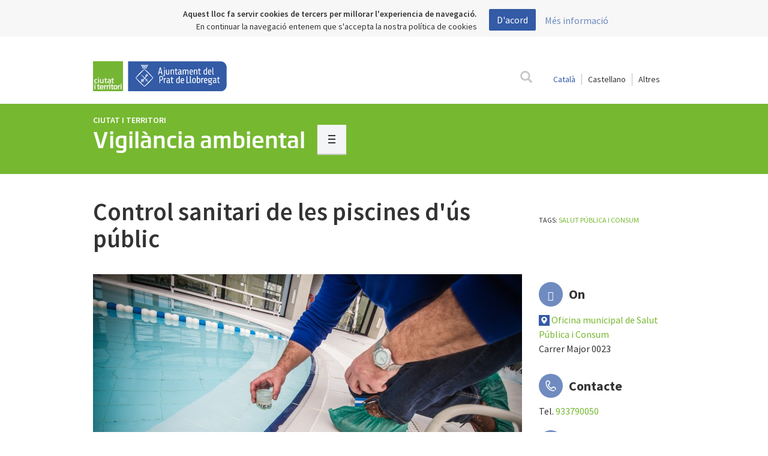

--- FILE ---
content_type: text/html; charset=utf-8
request_url: https://www.elprat.cat/el-prat-ciutat-i-territori/vigilancia-ambiental/control-sanitari-de-les-piscines-dus-public
body_size: 13701
content:
<!DOCTYPE html>

<html lang="ca">
<head profile="http://www.w3.org/1999/xhtml/vocab">
    <link rel="icon" type="image/ico" href="/sites/all/themes/elprat/images/favicon.ico">
    <link rel="apple-touch-icon" sizes="57x57" href="/sites/all/themes/elprat/images/icons/apple-icon-57x57.png">
    <link rel="apple-touch-icon" sizes="60x60" href="/sites/all/themes/elprat/images/icons/apple-icon-60x60.png">
    <link rel="apple-touch-icon" sizes="72x72" href="/sites/all/themes/elprat/images/icons/apple-icon-72x72.png">
    <link rel="apple-touch-icon" sizes="76x76" href="/sites/all/themes/elprat/images/icons/apple-icon-76x76.png">
    <link rel="apple-touch-icon" sizes="114x114" href="/sites/all/themes/elprat/images/icons/apple-icon-114x114.png">
    <link rel="apple-touch-icon" sizes="120x120" href="/sites/all/themes/elprat/images/icons/apple-icon-120x120.png">
    <link rel="apple-touch-icon" sizes="144x144" href="/sites/all/themes/elprat/images/icons/apple-icon-144x144.png">
    <link rel="apple-touch-icon" sizes="152x152" href="/sites/all/themes/elprat/images/icons/apple-icon-152x152.png">
    <link rel="apple-touch-icon" sizes="180x180" href="/sites/all/themes/elprat/images/icons/apple-icon-180x180.png">
    <link rel="icon" type="image/png" sizes="192x192"
          href="/sites/all/themes/elprat/images/icons/android-icon-192x192.png">
    <link rel="icon" type="image/png" sizes="32x32" href="/sites/all/themes/elprat/images/icons/favicon-32x32.png">
    <link rel="icon" type="image/png" sizes="96x96" href="/sites/all/themes/elprat/images/icons/favicon-96x96.png">
    <link rel="icon" type="image/png" sizes="16x16" href="/sites/all/themes/elprat/images/icons/favicon-16x16.png">
    <link rel="manifest" href="/manifest.json">
    <meta name="msapplication-TileColor" content="#ffffff">
    <meta name="msapplication-TileImage" content="/sites/all/themes/elprat/images/icons/ms-icon-144x144.png">
    <meta name="theme-color" content="#ffffff">

    <script src="https://maps.googleapis.com/maps/api/js?key=AIzaSyBmihVvzciJkpleN6DQLjL_XD9q71LxP8A"></script>
    <script src="/sites/all/themes/elprat/js/markerwithlabel.js" type="text/javascript"></script>
    <script src='https://www.google.com/recaptcha/api.js'></script>

    <meta http-equiv="Content-Type" content="text/html; charset=utf-8" />
<meta name="MobileOptimized" content="width" />
<meta name="HandheldFriendly" content="true" />
<meta name="viewport" content="width=device-width, initial-scale=1" />
<meta name="robots" content="follow, index" />
<meta name="generator" content="Drupal 7 (http://drupal.org)" />
<link rel="image_src" href="https://www.elprat.cat/sites/default/files/3_8_1_5_foto_control_piscines.jpg" />
<link rel="canonical" href="https://www.elprat.cat/el-prat-ciutat-i-territori/vigilancia-ambiental/control-sanitari-de-les-piscines-dus-public" />
<link rel="shortlink" href="https://www.elprat.cat/node/39717" />
<meta property="og:site_name" content="Ajuntament del Prat de Llobregat" />
<meta property="og:type" content="article" />
<meta property="og:url" content="https://www.elprat.cat/el-prat-ciutat-i-territori/vigilancia-ambiental/control-sanitari-de-les-piscines-dus-public" />
<meta property="og:title" content="Control sanitari de les piscines d&#039;ús públic" />
<meta property="og:image" content="https://www.elprat.cat/sites/default/files/styles/imatge_resum_fitxes/public/3_8_1_5_foto_control_piscines.jpg?itok=PbVtS3HH" />
<meta property="og:image:width" content="500" />
<meta property="og:image:height" content="600" />
    <title>Control sanitari de les piscines d'ús públic</title>
    <style>
        btn-group-sm > .btn, .btn-sm {
            width: auto !important;
            padding: 5px 10px !important;
            font-size: 12px;
            line-height: 1.5;
            border-radius: 3px;
        }

        .btn.disabled, .btn[disabled], fieldset[disabled] .btn {
            pointer-events: none;
            cursor: not-allowed;
            filter: alpha(opacity=65);
            -webkit-box-shadow: none;
            box-shadow: none;
            opacity: .65;
        }

        .btn-success {
            color: #fff;
            background-color: #5cb85c;
            border-color: #4cae4c;
        }

        #url_lang {
            float: right;
            font-size: 14px;
        }

        #url_lang a {
            color: #333;
        }

        .lan-cat {
            padding-right: 10px;
            padding-left: 10px;
            border-right: 1px solid rgb(187, 187, 187);
        }

        .lan-cas {
            padding-left: 10px;
            padding-right: 10px;
        }

        .lanselect {
            border-radius: 0;
            background: white;
            border: none;
            font-size: 14px;
            padding-left: 10px;
            padding-right: 10px;
            border-left: 1px solid rgb(187, 187, 187);
        }

        #url_lang .selected, .lanselect.selected {
            color: #335ba6 !important;
        }

        .page-search .search-form {
            display: none;
        }

        .page-search .tabs.primary {
            display: none;
        }

    </style>
    <!-- Libreria recaptcha -->
    <style type="text/css" media="all">
@import url("https://www.elprat.cat/modules/system/system.base.css?t9isdc");
@import url("https://www.elprat.cat/modules/system/system.menus.css?t9isdc");
@import url("https://www.elprat.cat/modules/system/system.messages.css?t9isdc");
@import url("https://www.elprat.cat/modules/system/system.theme.css?t9isdc");
</style>
<style type="text/css" media="all">
@import url("https://www.elprat.cat/sites/all/modules/jquery_update/replace/ui/themes/base/minified/jquery.ui.core.min.css?t9isdc");
@import url("https://www.elprat.cat/sites/all/modules/jquery_update/replace/ui/themes/base/minified/jquery.ui.theme.min.css?t9isdc");
</style>
<style type="text/css" media="all">
@import url("https://www.elprat.cat/sites/all/modules/calendar/css/calendar_multiday.css?t9isdc");
@import url("https://www.elprat.cat/sites/all/modules/date/date_api/date.css?t9isdc");
@import url("https://www.elprat.cat/sites/all/modules/date/date_popup/themes/datepicker.1.7.css?t9isdc");
@import url("https://www.elprat.cat/sites/all/modules/date/date_repeat_field/date_repeat_field.css?t9isdc");
@import url("https://www.elprat.cat/modules/field/theme/field.css?t9isdc");
@import url("https://www.elprat.cat/modules/node/node.css?t9isdc");
@import url("https://www.elprat.cat/modules/search/search.css?t9isdc");
@import url("https://www.elprat.cat/modules/user/user.css?t9isdc");
@import url("https://www.elprat.cat/sites/all/modules/views/css/views.css?t9isdc");
@import url("https://www.elprat.cat/sites/all/modules/ckeditor/css/ckeditor.css?t9isdc");
</style>
<style type="text/css" media="all">
@import url("https://www.elprat.cat/sites/all/libraries/colorbox/example2/colorbox.css?t9isdc");
@import url("https://www.elprat.cat/sites/all/modules/ctools/css/ctools.css?t9isdc");
@import url("https://www.elprat.cat/sites/all/libraries/jquery-ui-multiselect-widget/jquery.multiselect.css?t9isdc");
@import url("https://www.elprat.cat/sites/all/libraries/jquery-ui-multiselect-widget/jquery.multiselect.filter.css?t9isdc");
@import url("https://www.elprat.cat/sites/all/modules/jquery_ui_multiselect_widget/jquery_ui_multiselect_widget.css?t9isdc");
</style>
<style type="text/css" media="all">
@import url("https://www.elprat.cat/sites/all/themes/elprat/css/bootstrap-toggle.min.css?t9isdc");
@import url("https://www.elprat.cat/sites/all/themes/elprat/css/master.css?t9isdc");
@import url("https://www.elprat.cat/sites/all/themes/elprat/css/font-awesome.min.css?t9isdc");
@import url("https://www.elprat.cat/sites/all/themes/elprat/css/daterangepicker.css?t9isdc");
@import url("https://www.elprat.cat/sites/all/themes/elprat/css/css-back-front.css?t9isdc");
@import url("https://www.elprat.cat/sites/all/themes/elprat/css/jtsage-datebox.min.css?t9isdc");
</style>
<style type="text/css" media="all">
<!--/*--><![CDATA[/*><!--*/
.background-image-content{background:url()no-repeat top center;background-size:100% auto;}

/*]]>*/-->
</style>
    <!--<script src='/sites/all/themes/elprat/js/jquery-1.11.3.min.js'></script>-->

    <script type="text/javascript" src="//ajax.googleapis.com/ajax/libs/jquery/1.12.4/jquery.min.js"></script>
<script type="text/javascript">
<!--//--><![CDATA[//><!--
window.jQuery || document.write("<script src='/sites/all/modules/jquery_update/replace/jquery/1.12/jquery.min.js'>\x3C/script>")
//--><!]]>
</script>
<script type="text/javascript">
<!--//--><![CDATA[//><!--
jQuery.migrateMute=true;jQuery.migrateTrace=false;
//--><!]]>
</script>
<script type="text/javascript" src="//code.jquery.com/jquery-migrate-1.4.1.min.js"></script>
<script type="text/javascript">
<!--//--><![CDATA[//><!--
window.jQuery && window.jQuery.migrateWarnings || document.write("<script src='/sites/all/modules/jquery_update/replace/jquery-migrate/1.4.1/jquery-migrate.min.js'>\x3C/script>")
//--><!]]>
</script>
<script type="text/javascript" src="https://www.elprat.cat/misc/jquery-extend-3.4.0.js?v=1.12.4"></script>
<script type="text/javascript" src="https://www.elprat.cat/misc/jquery-html-prefilter-3.5.0-backport.js?v=1.12.4"></script>
<script type="text/javascript" src="https://www.elprat.cat/misc/jquery.once.js?v=1.2"></script>
<script type="text/javascript" src="https://www.elprat.cat/misc/drupal.js?t9isdc"></script>
<script type="text/javascript" src="https://www.elprat.cat/sites/all/modules/jquery_update/js/jquery_browser.js?v=0.0.1"></script>
<script type="text/javascript" src="//ajax.googleapis.com/ajax/libs/jqueryui/1.10.2/jquery-ui.min.js"></script>
<script type="text/javascript">
<!--//--><![CDATA[//><!--
window.jQuery.ui || document.write("<script src='/sites/all/modules/jquery_update/replace/ui/ui/minified/jquery-ui.min.js'>\x3C/script>")
//--><!]]>
</script>
<script type="text/javascript" src="https://www.elprat.cat/sites/all/modules/jquery_update/replace/ui/external/jquery.cookie.js?v=67fb34f6a866c40d0570"></script>
<script type="text/javascript" src="https://www.elprat.cat/sites/all/modules/jquery_update/replace/jquery.form/4/jquery.form.min.js?v=4.2.1"></script>
<script type="text/javascript" src="https://www.elprat.cat/misc/ajax.js?v=7.98"></script>
<script type="text/javascript" src="https://www.elprat.cat/sites/all/modules/jquery_update/js/jquery_update.js?v=0.0.1"></script>
<script type="text/javascript" src="https://www.elprat.cat/sites/all/modules/ajaxprat/ajaxprat.js?t9isdc"></script>
<script type="text/javascript" src="https://www.elprat.cat/sites/default/files/languages/ca_QQurv2xjmavzJCuzicmqEcr7Pb1a5Uc8VUvhDcP1xbs.js?t9isdc"></script>
<script type="text/javascript" src="https://www.elprat.cat/sites/all/libraries/colorbox/jquery.colorbox.js?t9isdc"></script>
<script type="text/javascript" src="https://www.elprat.cat/sites/all/modules/colorbox/js/colorbox.js?t9isdc"></script>
<script type="text/javascript" src="https://www.elprat.cat/sites/all/modules/colorbox/js/colorbox_load.js?t9isdc"></script>
<script type="text/javascript" src="https://www.elprat.cat/sites/all/modules/colorbox/js/colorbox_inline.js?t9isdc"></script>
<script type="text/javascript" src="https://www.elprat.cat/modules/google_analytics/googleanalytics.js?t9isdc"></script>
<script type="text/javascript">
<!--//--><![CDATA[//><!--
(function(i,s,o,g,r,a,m){i["GoogleAnalyticsObject"]=r;i[r]=i[r]||function(){(i[r].q=i[r].q||[]).push(arguments)},i[r].l=1*new Date();a=s.createElement(o),m=s.getElementsByTagName(o)[0];a.async=1;a.src=g;m.parentNode.insertBefore(a,m)})(window,document,"script","//www.google-analytics.com/analytics.js","ga");ga("create", "UA-3731093-1", {"cookieDomain":"auto"});ga("set", "anonymizeIp", true);ga('require', 'displayfeatures');ga("send", "pageview");
//--><!]]>
</script>
<script type="text/javascript" src="https://www.elprat.cat/sites/all/modules/views_load_more/views_load_more.js?t9isdc"></script>
<script type="text/javascript" src="https://www.elprat.cat/sites/all/modules/views/js/base.js?t9isdc"></script>
<script type="text/javascript" src="https://www.elprat.cat/misc/progress.js?v=7.98"></script>
<script type="text/javascript" src="https://www.elprat.cat/sites/all/modules/views/js/ajax_view.js?t9isdc"></script>
<script type="text/javascript" src="https://www.elprat.cat/sites/all/themes/elprat/js/jquery-1.11.3.min.js?t9isdc"></script>
<script type="text/javascript" src="https://www.elprat.cat/sites/all/themes/elprat/js/jquery-ui.min.js?t9isdc"></script>
<script type="text/javascript" src="https://www.elprat.cat/sites/all/themes/elprat/js/js.cookie.js?t9isdc"></script>
<script type="text/javascript" src="https://www.elprat.cat/sites/all/themes/elprat/js/classie.js?t9isdc"></script>
<script type="text/javascript" src="https://www.elprat.cat/sites/all/themes/elprat/js/search.js?t9isdc"></script>
<script type="text/javascript" src="https://www.elprat.cat/sites/all/themes/elprat/js/bootstrap.min.js?t9isdc"></script>
<script type="text/javascript" src="https://www.elprat.cat/sites/all/themes/elprat/js/bootstrap-select.min.js?t9isdc"></script>
<script type="text/javascript" src="https://www.elprat.cat/sites/all/themes/elprat/js/jquery.jscroll.min.js?t9isdc"></script>
<script type="text/javascript" src="https://www.elprat.cat/sites/all/themes/elprat/js/isotope.pkgd.min.js?t9isdc"></script>
<script type="text/javascript" src="https://www.elprat.cat/sites/all/themes/elprat/js/waypoints/lib/jquery.waypoints.min.js?t9isdc"></script>
<script type="text/javascript" src="https://www.elprat.cat/sites/all/themes/elprat/js/waypoints/lib/shortcuts/infinite.min.js?t9isdc"></script>
<script type="text/javascript" src="https://www.elprat.cat/sites/all/themes/elprat/js/imagesloaded.pkgd.min.js?t9isdc"></script>
<script type="text/javascript" src="https://www.elprat.cat/sites/all/themes/elprat/js/jquery.flexslider-min.js?t9isdc"></script>
<script type="text/javascript" src="https://www.elprat.cat/sites/all/themes/elprat/js/collapsiblelist.js?t9isdc"></script>
<script type="text/javascript" src="https://www.elprat.cat/sites/all/themes/elprat/js/jquery.bootpag.min.js?t9isdc"></script>
<script type="text/javascript" src="https://www.elprat.cat/sites/all/themes/elprat/js/moment.min.js?t9isdc"></script>
<script type="text/javascript" src="https://www.elprat.cat/sites/all/themes/elprat/js/jquery.daterangepicker.js?t9isdc"></script>
<script type="text/javascript" src="https://www.elprat.cat/sites/all/themes/elprat/js/jquery.mobile.custom.min.js?t9isdc"></script>
<script type="text/javascript" src="https://www.elprat.cat/sites/all/themes/elprat/js/elprat.js?t9isdc"></script>
<script type="text/javascript" src="https://www.elprat.cat/sites/all/themes/elprat/js/jquery.cookiebar.js?t9isdc"></script>
<script type="text/javascript" src="https://www.elprat.cat/sites/all/themes/elprat/js/heatmap.min.js?t9isdc"></script>
<script type="text/javascript" src="https://www.elprat.cat/sites/all/themes/elprat/js/bootstrap-toggle.min.js?t9isdc"></script>
<script type="text/javascript" src="https://www.elprat.cat/sites/all/themes/elprat/js/oms.min.js?t9isdc"></script>
<script type="text/javascript">
<!--//--><![CDATA[//><!--
jQuery.extend(Drupal.settings, {"basePath":"\/","pathPrefix":"","setHasJsCookie":0,"ajaxPageState":{"theme":"elprat","theme_token":"XTrpcgGcjReEIUgmR3FfiGeVUZftfA_KHkE0RAzIKxo","jquery_version":"1.12","jquery_version_token":"XJA3wDrbOW9lfFUbHIgLbc2Ol7oRXfju6qktYDj6W5M","js":{"sites\/all\/libraries\/jquery-ui-multiselect-widget\/src\/jquery.multiselect.js":1,"sites\/all\/libraries\/jquery-ui-multiselect-widget\/src\/jquery.multiselect.filter.js":1,"sites\/all\/modules\/jquery_ui_multiselect_widget\/jquery_ui_multiselect_widget.js":1,"\/\/ajax.googleapis.com\/ajax\/libs\/jquery\/1.12.4\/jquery.min.js":1,"0":1,"1":1,"\/\/code.jquery.com\/jquery-migrate-1.4.1.min.js":1,"2":1,"misc\/jquery-extend-3.4.0.js":1,"misc\/jquery-html-prefilter-3.5.0-backport.js":1,"misc\/jquery.once.js":1,"misc\/drupal.js":1,"sites\/all\/modules\/jquery_update\/js\/jquery_browser.js":1,"\/\/ajax.googleapis.com\/ajax\/libs\/jqueryui\/1.10.2\/jquery-ui.min.js":1,"3":1,"sites\/all\/modules\/jquery_update\/replace\/ui\/external\/jquery.cookie.js":1,"sites\/all\/modules\/jquery_update\/replace\/jquery.form\/4\/jquery.form.min.js":1,"misc\/ajax.js":1,"sites\/all\/modules\/jquery_update\/js\/jquery_update.js":1,"sites\/all\/modules\/ajaxprat\/ajaxprat.js":1,"public:\/\/languages\/ca_QQurv2xjmavzJCuzicmqEcr7Pb1a5Uc8VUvhDcP1xbs.js":1,"sites\/all\/libraries\/colorbox\/jquery.colorbox.js":1,"sites\/all\/modules\/colorbox\/js\/colorbox.js":1,"sites\/all\/modules\/colorbox\/js\/colorbox_load.js":1,"sites\/all\/modules\/colorbox\/js\/colorbox_inline.js":1,"modules\/google_analytics\/googleanalytics.js":1,"4":1,"sites\/all\/modules\/views_load_more\/views_load_more.js":1,"sites\/all\/modules\/views\/js\/base.js":1,"misc\/progress.js":1,"sites\/all\/modules\/views\/js\/ajax_view.js":1,"sites\/all\/themes\/elprat\/js\/jquery-1.11.3.min.js":1,"sites\/all\/themes\/elprat\/js\/jquery-ui.min.js":1,"sites\/all\/themes\/elprat\/js\/js.cookie.js":1,"sites\/all\/themes\/elprat\/js\/classie.js":1,"sites\/all\/themes\/elprat\/js\/search.js":1,"sites\/all\/themes\/elprat\/js\/bootstrap.min.js":1,"sites\/all\/themes\/elprat\/js\/bootstrap-select.min.js":1,"sites\/all\/themes\/elprat\/js\/jquery.jscroll.min.js":1,"sites\/all\/themes\/elprat\/js\/isotope.pkgd.min.js":1,"sites\/all\/themes\/elprat\/js\/waypoints\/lib\/jquery.waypoints.min.js":1,"sites\/all\/themes\/elprat\/js\/waypoints\/lib\/shortcuts\/infinite.min.js":1,"sites\/all\/themes\/elprat\/js\/imagesloaded.pkgd.min.js":1,"sites\/all\/themes\/elprat\/js\/jquery.flexslider-min.js":1,"sites\/all\/themes\/elprat\/js\/collapsiblelist.js":1,"sites\/all\/themes\/elprat\/js\/jquery.bootpag.min.js":1,"sites\/all\/themes\/elprat\/js\/moment.min.js":1,"sites\/all\/themes\/elprat\/js\/jquery.daterangepicker.js":1,"sites\/all\/themes\/elprat\/js\/jquery.mobile.custom.min.js":1,"sites\/all\/themes\/elprat\/js\/elprat.js":1,"sites\/all\/themes\/elprat\/js\/jquery.cookiebar.js":1,"sites\/all\/themes\/elprat\/js\/heatmap.min.js":1,"sites\/all\/themes\/elprat\/js\/bootstrap-toggle.min.js":1,"sites\/all\/themes\/elprat\/js\/oms.min.js":1},"css":{"modules\/system\/system.base.css":1,"modules\/system\/system.menus.css":1,"modules\/system\/system.messages.css":1,"modules\/system\/system.theme.css":1,"misc\/ui\/jquery.ui.core.css":1,"misc\/ui\/jquery.ui.theme.css":1,"sites\/all\/modules\/calendar\/css\/calendar_multiday.css":1,"sites\/all\/modules\/date\/date_api\/date.css":1,"sites\/all\/modules\/date\/date_popup\/themes\/datepicker.1.7.css":1,"sites\/all\/modules\/date\/date_repeat_field\/date_repeat_field.css":1,"modules\/field\/theme\/field.css":1,"modules\/node\/node.css":1,"modules\/search\/search.css":1,"modules\/user\/user.css":1,"sites\/all\/modules\/views\/css\/views.css":1,"sites\/all\/modules\/ckeditor\/css\/ckeditor.css":1,"sites\/all\/libraries\/colorbox\/example2\/colorbox.css":1,"sites\/all\/modules\/ctools\/css\/ctools.css":1,"sites\/all\/libraries\/jquery-ui-multiselect-widget\/jquery.multiselect.css":1,"sites\/all\/libraries\/jquery-ui-multiselect-widget\/jquery.multiselect.filter.css":1,"sites\/all\/modules\/jquery_ui_multiselect_widget\/jquery_ui_multiselect_widget.css":1,"sites\/all\/themes\/elprat\/css\/bootstrap-toggle.min.css":1,"sites\/all\/themes\/elprat\/css\/master.css":1,"sites\/all\/themes\/elprat\/css\/font-awesome.min.css":1,"sites\/all\/themes\/elprat\/css\/styleelprat.css":1,"sites\/all\/themes\/elprat\/css\/daterangepicker.css":1,"sites\/all\/themes\/elprat\/css\/css-back-front.css":1,"sites\/all\/themes\/elprat\/css\/jtsage-datebox.min.css":1,"0":1}},"colorbox":{"transition":"elastic","speed":"350","opacity":"0.95","slideshow":false,"slideshowAuto":true,"slideshowSpeed":"2500","slideshowStart":"start slideshow","slideshowStop":"stop slideshow","current":"{current} de {total}","previous":"","next":"","close":"","overlayClose":true,"returnFocus":true,"maxWidth":"98%","maxHeight":"98%","initialWidth":"300","initialHeight":"300","fixed":true,"scrolling":false,"mobiledetect":true,"mobiledevicewidth":"480px","file_public_path":"\/sites\/default\/files","specificPagesDefaultValue":"admin*\nimagebrowser*\nimg_assist*\nimce*\nnode\/add\/*\nnode\/*\/edit\nprint\/*\nprintpdf\/*\nsystem\/ajax\nsystem\/ajax\/*"},"jquery_ui_multiselect_widget":{"module_path":"sites\/all\/modules\/jquery_ui_multiselect_widget","multiple":1,"filter":1,"subselector":"","selectedlist":"4","autoOpen":0,"header":1,"height":"175","classes":"","filter_auto_reset":0,"filter_width":"100","jquery_ui_multiselect_widget_path_match_exclude":"media\/*\r\nfile\/*\r\nsystem\/ajax\r\nurba\/ajuts-i-serveis-lhabitatge"},"googleanalytics":{"trackOutbound":1,"trackMailto":1,"trackDownload":1,"trackDownloadExtensions":"7z|aac|arc|arj|asf|asx|avi|bin|csv|doc(x|m)?|dot(x|m)?|exe|flv|gif|gz|gzip|hqx|jar|jpe?g|js|mp(2|3|4|e?g)|mov(ie)?|msi|msp|pdf|phps|png|ppt(x|m)?|pot(x|m)?|pps(x|m)?|ppam|sld(x|m)?|thmx|qtm?|ra(m|r)?|sea|sit|tar|tgz|torrent|txt|wav|wma|wmv|wpd|xls(x|m|b)?|xlt(x|m)|xlam|xml|z|zip","trackColorbox":1},"currentPath":"node\/39717","currentPathIsAdmin":false,"views":{"ajax_path":"\/views\/ajax","ajaxViews":{"views_dom_id:e3e2a7ace7776a2f55bc536e878bbe10":{"view_name":"fitxes_relacionades","view_display_id":"block_1","view_args":"48614","view_path":"node\/39717","view_base_path":"fitxes-relacionades","view_dom_id":"e3e2a7ace7776a2f55bc536e878bbe10","pager_element":"451"}}},"urlIsAjaxTrusted":{"\/views\/ajax":true},"better_exposed_filters":{"views":{"fitxes_relacionades":{"displays":{"block_1":{"filters":[]}}}}}});
//--><!]]>
</script>

    <!-- Categoria para filtrar datalayers -->
            <script>
            dataLayer = [{'pageCategory': 'vigilancia-ambiental'}];
        </script>
        
    <!-- Google Tag Manager -->
    <script>(function (w, d, s, l, i) {
            w[l] = w[l] || [];
            w[l].push({
                'gtm.start':
                    new Date().getTime(), event: 'gtm.js'
            });
            var f = d.getElementsByTagName(s)[0],
                j = d.createElement(s), dl = l != 'dataLayer' ? '&l=' + l : '';
            j.async = true;
            j.src =
                'https://www.googletagmanager.com/gtm.js?id=' + i + dl;
            f.parentNode.insertBefore(j, f);
        })(window, document, 'script', 'dataLayer', 'GTM-TSZRSDB');</script>
    <!-- End Google Tag Manager -->

</head>

<body class="html not-front not-logged-in no-sidebars page-node page-node- page-node-39717 node-type-fitxa-servei" >

<!-- Google Tag Manager (noscript) -->
<noscript>
    <iframe src="https://www.googletagmanager.com/ns.html?id=GTM-TSZRSDB"
            height="0" width="0" style="display:none;visibility:hidden"></iframe>
</noscript>
<!-- End Google Tag Manager (noscript) -->

<style>
    /* Parche para solucionar el problema en las cargas AJAX */
    .view-content > div {
        clear: none !important;
    }
</style>
<!-- #header-menu -->
<div id="header-menu">

    <!-- #header-menu-inside -->
    <div id="header-menu-inside" class="container_12 clearfix">
        <div class="grid_12">
                        <div id="navigation" class="clearfix">
                    <span class="categoria-page">
      <header>
          <nav class="navbar">
              <div class="container">
                  <div class="navbar-header-categoria ">
                                            <a class="navbar-brand"
                         href="/ciutat-i-territori">          <img class="irea-logo" typeof="foaf:Image" src="https://www.elprat.cat/sites/default/files/styles/thunbail_area/public/avatar_ciutatiterritori.jpg?itok=CPj_uKKG" width="50" height="50" alt="" />    </a>
                      <a class="navbar-brand" href="/"><img
                                  src="/sites/all/themes/elprat/images/ajuntament_el_prat.svg"></a>
                  </div>
                  <div class="" id="menu-principal">
                      <div class="text-right" style="margin-top:5px;">
                          <span id="url_lang"></span>
                          <div style="display:none" id="google_translate_element"></div>
                          <script type="text/javascript">
                            function googleTranslateElementInit() {
                                new google.translate.TranslateElement({
                                    pageLanguage: 'ca',
                                    layout: google.translate.TranslateElement.InlineLayout.SIMPLE
                                }, 'google_translate_element');
                            }
                          </script><script type="text/javascript"
                                           src="//translate.google.com/translate_a/element.js?cb=googleTranslateElementInit"></script>
                          <style type="text/css">iframe.goog-te-banner-frame {
                                  display: none !important;
                              }</style>
                          <style type="text/css">body {
                                  position: static !important;
                                  top: 0px !important;
                              }</style>
                      </div>
                      <form id="search" class="formulario-busqueda" action="/search/general/"
                            onsubmit="search_res(); return false;" method="POST">
                          <div id="label">
                              <label for="search-terms"><span id="search-label"
                                                              class="glyphicon glyphicon-search"></span></label>
                          </div>
                          <div id="input">
                              <input type="text" name="search-terms" id="search-terms" placeholder="Buscar...">
                          </div>
                      </form>
                  </div>
              </div>
          </nav>
      </header>
  </span>


<style>
    .goog-te-gadget-simple {
        border: 0;
    }

    .text-right {
        float: right;
    }
    .categoria-page .irea-logo {
        width: auto !important;
    }   
</style><span hidden>293685</span><section id="cabecera-subcategoria">
    <div class="urba-color">
        <div class="container content">
            <div class="row">
                <div class="col-md-8 col-sm-6 col-xs-12">
                                            <h4 class="categoria-madre">
                            <a href="/ciutat-i-territori">Ciutat i Territori</a>
                        </h4>
                                                                <a href="/territori-medi-ambient-i-energia/vigilancia-ambiental">
                            <h2>Vigilància ambiental</h2></a>                    
                    <button id="menu-categoria-fitxa" class="c-hamburger c-hamburger--htx">
                        <span>toggle menu</span>
                    </button>

                    <div id="change_menu"></div>
                                </div>
            <div class="col-md-4 col-sm-6 col-xs-12">
                <div class="social-block">
                    <!-- Módulo xarxes socials
     Emexs Marketing
     20/07/2015
-->
                </div>
            </div>
        </div>
    </div>
    </div>
</section>
            </div>
        </div>
    </div><!-- EOF: #header-menu-inside -->
</div><!-- EOF: #header-menu -->


<!-- #banner -->
<div id="banner">

        
</div><!-- EOF: #banner -->


<!-- #content -->

<div id="content" class="urba">
    <!-- #content-inside -->
            <div id="content-inside" class="container_12 clearfix">
            
            
            
            
            
            
                        
                            
            
              <div class="region region-content">
    <div id="block-system-main" class="block block-system">


<div class="content">
  <div id="node-39717" class="node node-fitxa-servei node--fitxa_servei--full node--fitxa_servei--full" about="/el-prat-ciutat-i-territori/vigilancia-ambiental/control-sanitari-de-les-piscines-dus-public" typeof="sioc:Item foaf:Document">
    <div class="content clearfix">
      <!-- Cabecera Servei  
     Emexs Marketing
     06/07/2015
-->


<!-- Navegación SCROLL -->
<nav class="categoria-menu-sticker" id="nav_fixed">
    <div class="container">
        <a href='https://www.elprat.cat/territori-medi-ambient-i-energia/vigilancia-ambiental3'><h4 class='urba-font menu-sticky-title'>Vigilància ambiental</h4></a>        <button class="c-hamburger c-hamburger--htx">
            <span>toggle menu</span>
        </button>
    </div>
</nav>

<!-- Control para el Waypoint del menú flotante 3 -->
<div id="hide_menu"></div>
<div id="menu"></div>
<div class="container content menu-ficha menu-desplegable">
    <span id="waypoint-size"></span>
    <!-- Si el menú esta oculto , ocultamos el div-->
    <div id="waypoint" style='display:none'>
        <nav class="menu-first menu-urba">
            <div class="panel-group menu_categoria" id="accordion" role="tablist" aria-multiselectable="true">

                                                    <div class='panel panel-default'>
                                        <div class='panel-heading' role='tab' id='categoria0'>
                                            <a class="link" href='https://www.elprat.cat/ciutat-i-territori/vigilancia-ambiental/vigilancia-alimentaria'>
                                                <h4 class='panel-title'>
                                                    Vigilància alimentària                                                </h4>
                                            </a>
                                        </div>
                                    </div>

                                                                        <div class='panel panel-default'>
                                        <div class='panel-heading' role='tab' id='categoria1'>
                                            <a class="link" href='https://www.elprat.cat/ciutat-i-territori/vigilancia-ambiental/control-i-prevencio-de-la-legionella'>
                                                <h4 class='panel-title'>
                                                    Control i prevenció de la legionel·la                                                </h4>
                                            </a>
                                        </div>
                                    </div>

                                                                        <div class='panel panel-default'>
                                        <div class='panel-heading' role='tab' id='categoria2'>
                                            <a class="link" href='https://www.elprat.cat/el-prat-ciutat-i-territori/vigilancia-ambiental/control-sanitari-de-les-piscines-dus-public'>
                                                <h4 class='panel-title'>
                                                    Control sanitari de les piscines d’ús públic                                                </h4>
                                            </a>
                                        </div>
                                    </div>

                                                                        <div class='panel panel-default'>
                                        <div class='panel-heading' role='tab' id='categoria3'>
                                            <a class="link" href='https://www.elprat.cat/ciutat-i-territori/vigilancia-ambiental/vigilancia-de-la-contaminacio-de-laire'>
                                                <h4 class='panel-title'>
                                                    Vigilància de la contaminació de l'aire                                                </h4>
                                            </a>
                                        </div>
                                    </div>

                                                                        <div class='panel panel-default'>
                                        <div class='panel-heading' role='tab' id='categoria4'>
                                            <a class="link" href='https://www.elprat.cat/el-prat-ciutat-i-territori/vigilancia-ambiental/control-i-prevencio-dels-camps-de-radiofrequencia'>
                                                <h4 class='panel-title'>
                                                    Control i prevenció dels camps de radiofreqüència                                                </h4>
                                            </a>
                                        </div>
                                    </div>

                                                                        <div class='panel panel-default'>
                                        <div class='panel-heading' role='tab' id='categoria5'>
                                            <a class="link" href='https://www.elprat.cat/el-prat-ciutat-i-territori/vigilancia-ambiental/qualitat-acustica-del-prat'>
                                                <h4 class='panel-title'>
                                                    Qualitat acústica del Prat                                                </h4>
                                            </a>
                                        </div>
                                    </div>

                                    
            </div>
        </nav>

        <!------------------------------->
        <!-- Si el menú es de 2º nivel -->
        <!------------------------------->
        <!-- Cuando el menú esté vacío -->
            </div>
</div>


<script>
    //Pintamos la clase en el menu
    var className = $('.menu-sticky-title').attr('class');
    $('.menu-sticky-title > a').addClass(className);

</script>

    
  <!-- Background & Summary-->
  <div class="content container">
    <div class="row">
      <div class="col-md-9">
          

                  <h1 class="title-slim">          Control sanitari de les piscines d&#039;ús públic    </h1>
              </div>
      <div class="col-md-3 tags-menu ">

        <!-- MODULO CREADO PARA OPTIMIZAR CODIGO PARA MOSTRAR LOS METATAGS -->
<!-- 10/11/2015 - ADRI AVELLANEDA -->
<br>Tags:     
        

<a href="/departamentos/salut-publica-i-consum">Salut pública i Consum</a>        

   
   
  
        
      </div>
    </div>
  </div>
    <div class="background-content ">


        <!-- Eliminamos algunos divs si el contenido son pils -->
          <div class='container content'>
          <!-- Barra Lateral Servicios
     Emexs Marketing
     06/07/2015
-->

<div class="row">
  <aside class="col-xs-12 col-md-3 col-md-push-9">
          <div class="col-xs-12 col-sm-6 col-md-12 col-no-padding">
        <h3><span class="icon-circle icon-on"></span>On</h3>
                  <p><a class='com_arribar' target='_blank' href='http://maps.google.com/maps?q=loc:41.3315,2.09343'><span class='icon-square-xs icon-localitzacio'></span></a> <a
              href="https://www.elprat.cat/persones/invertim-en-salut/oficina-municipal-de-salut-publica-i-consum">Oficina municipal de Salut Pública i Consum</a><br>
            Carrer Major 0023</p>
                      </div>
    
          <div class="col-xs-12 col-sm-6 col-md-12 col-no-padding">
        <h3><span class="icon-circle icon-contacte"></span>Contacte</h3>
                          Tel. <a href="tel:933790050">          933790050    </a><br>
                        
                                      
                                  </div>
                  <div class="col-xs-12 col-sm-6 col-md-12 col-no-padding">
        <h3><span class="icon-circle icon-organitzacio"></span>Horaris</h3>
        <p>De dilluns a divendres: de 9 a 13.30 h 
</p>
      </div>
    

    <!-- Enllaços A un clic -->
        <!-- Enllaós Compartir Xarxes Socials -->
    <div class="row">
      <div class="col-xs-12 col-sm-12 col-md-12 separador-files">
        <h3>Compartir</h3>
        <a href="http://www.facebook.com/sharer.php?u=https://www.elprat.cat/el-prat-ciutat-i-territori/vigilancia-ambiental/control-sanitari-de-les-piscines-dus-public&t=Ajuntament del Prat"
          title="Compartir en Facebook" target="_blank">
          <span class="icon-circle icon-facebook"></span>
        </a>
        <a href="http://twitter.com/home?status=L%27ajuntament+del+Prat+ha+publicat+el+darrer+contingut%3A+https%3A%2F%2Fwww.elprat.cat%2Fel-prat-ciutat-i-territori%2Fvigilancia-ambiental%2Fcontrol-sanitari-de-les-piscines-dus-public"
          title="Compartir via Twitter" target="_blank">
          <span class="icon-circle icon-twitter"><i></i></span>
        </a>
        <a href="mailto:?subject=Nova noticia de l'Ajuntament del Prat!&amp;body=L'ajuntament del Prat ha publicat el darrer contingut: https://www.elprat.cat/el-prat-ciutat-i-territori/vigilancia-ambiental/control-sanitari-de-les-piscines-dus-public"
          title="Compartir via e-mail" target="_blank">
          <span class="icon-circle icon-correo"></span>
        </a>
      </div>
    </div>

    <!-- Botó Subscriu-te -->
    <div class="row">
      <div class="col-xs-12 col-sm-12 col-md-12 separador-files">
              </div>
    </div>
  </aside>        <div class="col-xs-12 col-md-9 col-md-pull-3 background-image ">
                                       <div class="top-margin"></div>
                <!-- Módulo Imagen Principal
     Emexs Marketing
     06/07/2015
-->

  <div id="container" >

            <div class="img">
            <img class="img-fluid" typeof="foaf:Image" src="https://www.elprat.cat/sites/default/files/styles/image_principal_large/public/3_8_1_5_foto_control_piscines.jpg?itok=u3h7fMcx" width="715" height="400" alt="" />        </div>
          </div>
  <div class="bottom-padding-20px"></div>	

<!-- Módulo contenido de todas las fichas
     Modos: Acordeón, Simple, Tabs
     Emexs Marketing
     06/07/2015
-->

<div class="contenido-div" >
    <!-- Cargamos el título y el texto principal si lo tienen -->
    
    
    
    <!-- FORMATO ÚNICO -->
    
                    <div class="contenido">
                                                                                    
                                          <h3>Què és el servei?</h3>
<p>L'Ajuntament inspecciona les piscines de titularitat municipal a través de la recollida de mostres mensuals de l’aigua i de les superfícies. Paral·lelament, es realitza una inspecció anual a totes les piscines del municipi per analitzar aspectes com el nivell de neteja, la dosificació dels productes químics, el servei de socorrisme o els canals d’informació als usuaris i usuàries, entre d’altres.</p>
<h3>Què ofereix?</h3>
<p>El servei en qüestió vetlla per evitar riscos per a la salut dels usuaris, així com pel compliment dels decrets 95/00 i 165/00 i del nou Reial Decret 742/13.</p>
<h3>Amb quina periodicitat?</h3>
<p>El Departament de Salut Pública i Consum disposa d'una programació anual establerta.</p>
<h3>Altres</h3>
<p>Concretament, les mostres d'aigua recullen una anàlisi fisicoquímica (nivells de clor i pH, conductivitat, nitrits, amoni, terbolesa, etc.) i microbiològica (<em>Staphylococcus aureus</em>, <em>Pseudomonas aeruginosa</em>, etc).&nbsp;També s’analitzen els aerobis i fongs de les superfícies de la piscina. Totes les piscines municipals disposen d'una informació diària relacionada amb els nivells de desinfectant i pH, la temperatura de l'aigua i de l'ambient. &nbsp;</p>
                                </div>
                
    <!-- FORMATO ACORDEÓN -->
    
    <!-- FORMATO TIPO TABS -->
    
    <!-- FORMATO TIPO LISTADO  -->
    <script>
    // Funcion para hacer scroll top al contenido
    $('.acordeon_contenido').on('shown.bs.collapse', '.panel-default', function (e) {
        var menuStuck = $('.categoria-menu-sticker.stuck');

        if (menuStuck.length) {
            console.log("entra");
            $('html,body').animate({
                scrollTop: ($(this).offset().top) - 82
            }, 500);
        } else {
            $('html,body').animate({
                scrollTop: $(this).offset().top
            }, 500);
        }

    });
</script>
</div>
     
      </div>
            </div>
    </div>
    </div>
  
  
</article>
</section>



<!-- Módulo Fitxes Relacionades
     Emexs Marketing
     06/07/2015
-->
<style>
    #fitxes-relacionades.without-text .clearfix{
        display:none;
    }
</style>
<span id="Serveis-relacionats"></span>
<section id="fitxes-relacionades" class="urba-color tamany-vertical-fixe 48614 ">
    <div class="container content top-margin-4">
        <div class="row">
            <div class="col-md-12">
                <h2>          Serveis relacionats    </h2>
            </div>
        </div>
        <div class="row">
            <div class="view view-fitxes-relacionades view-id-fitxes_relacionades view-display-id-block_1 view-dom-id-e3e2a7ace7776a2f55bc536e878bbe10">
                
  
  
      <span class="view-content">
            
              <div class="col-xs-12 col-sm-6 col-md-3 top-padding-10px bottom-padding-10px">
        <div class="effect effects">
            <div class="img">
                <a href="https://www.elprat.cat/ciutat-i-territori/vigilancia-ambiental/control-i-prevencio-de-la-legionella">
                    <img class="img-fluid" typeof="foaf:Image" src="https://www.elprat.cat/sites/default/files/styles/miniatura_fitxes_relacionades/public/3_8_1_4_foto_control_legionela.jpg?itok=YTwXoWTr" width="394" height="220" alt="" />                </a>
            </div>
            <div class="clearfix">
                <div class="contingut-fitxa">
                    <h4>
                        <a href="https://www.elprat.cat/ciutat-i-territori/vigilancia-ambiental/control-i-prevencio-de-la-legionella">          Control i prevenció de la legionel·la    </a>
                    </h4>
                    <p>Servei de control sanitari de la legionel·la.</p>
                </div>
                <!-- Redes Sociales -->
                <div class="icons_container">
                    <!-- MODULO CREADO PARA OPTIMIZAR CODIGO PARA EL DIV DE REDES SOCIALES -->
<!-- 09/11/2015 - ADRI AVELLANEDA -->
<!-- SE REQUIERE QUE EN LOS ARCHIVOS DONDE SE VAYA A HACER INCLUDE DE ESTE, QUE HAYA UNA VARIABLE GLOBAL CON $BASE_URL -->

<div id="prat-social" class="compartir">
  <div class="whatsapp-button">
    <a href="whatsapp://send?text=https://www.elprat.cat/ciutat-i-territori/vigilancia-ambiental/control-i-prevencio-de-la-legionella" data-action="share/whatsapp/share" target="_blank">
      <span class="fa fa-whatsapp icon-square"></span>
    </a>
  </div>
  <div class="facebook-button">
    <a href="http://www.facebook.com/sharer.php?u=https://www.elprat.cat/ciutat-i-territori/vigilancia-ambiental/control-i-prevencio-de-la-legionella&t=Ajuntament del Prat" title="Compartir en Facebook" target="_blank">
      <span class="facebook icon-square icon-facebook"></span>
    </a>
  </div>
  <div class="twitter-button">
    <a href="https://twitter.com/intent/tweet?text=L%27ajuntament+del+Prat+ha+publicat+nou+contingut%3A+https%3A%2F%2Fwww.elprat.cat%2Fciutat-i-territori%2Fvigilancia-ambiental%2Fcontrol-i-prevencio-de-la-legionella" title="Compartir via Twitter" target="_blank">
      <span class="twitter icon-square icon-twitter"><i></i></span>
    </a>
  </div>
  <div class="correo-button">
    <a href="mailto:?subject=Nova noticia de l'Ajuntament del Prat!&amp;body=L'ajuntament del Prat ha publicat nou contingut: https://www.elprat.cat/ciutat-i-territori/vigilancia-ambiental/control-i-prevencio-de-la-legionella" title="Compartir via e-mail" target="_blank">
      <span class="correo icon-square icon-correo"></span>
    </a>
  </div>
  <div class="share-button">
    <span class="share icon-square icon-compartir"></span>
  </div>
</div>                </div>
            </div>
        </div>
    </div>

  <div style="clear:both"></div>    </span>
  
  
  
  
  
  
</div>        </div>
    </div>
</section>

    </div>
  </div>
  <script type="text/javascript">
    $(function () {
      //SyntaxHighlighter.all();
    });
    $(window).load(function () {

      $('#carousel').flexslider({
        animation: "slide",
        controlNav: false,
        animationLoop: false,
        slideshow: false,
        itemWidth: 181,
        //itemMargin: 5,
        asNavFor: '#slider'
      });
      $('#slider').flexslider({
        animation: "slide",
        controlNav: false,
        animationLoop: false,
        slideshow: false,
        sync: "#carousel",
        start: function (slider) {
          $('body').removeClass('loading');
        }
      });
      var height_image = $(".flex-active-slide").height();

    });

  </script>
</div>
</div>  </div>

            

            
        </div><!-- EOF: #main -->
    </div><!-- EOF: #content-inside -->
</div><!-- EOF: #content -->


<!-- #footer-bottom -->
<div id="footer-bottom">

    <!-- #footer-bottom-inside -->
    <div id="footer-bottom-inside" class="container_12 clearfix">
        <!-- #footer-bottom-left -->
        <div id="footer-bottom-left" class="grid_8">

                          <div class="region region-footer">
    <div id="block-block-10" class="block block-block">


<div class="content">


<footer>
	<div class="container">
		<div class="row">
			<div class="col-xs-12 col-md-3 footer-logo">
				<a href="/">
					<img src="/sites/all/themes/elprat/images/elprat_logo_b.svg" width="160" height="50" alt="Ajuntament del Prat" title="Ajuntament del Prat">
				</a>
			</div>
			<div class="col-xs-12 col-md-9">
				<div class="row">
                    <ul class="footer-link">
                                             <li class="active" ><a  href="https://www.elprat.cat/accessibilitat">Accessibilitat </a></li>
                                                    <li class="active" ><a target = "_blank" href="https://seu.elprat.cat/siac/ProcedimientoTabs.aspx?tab=1&idProc=219&idnct=1750&x=pUE3kMBnnLUTIhziGib4Iw">Protecció de dades </a></li>
                                                    <li class="active" ><a  href="https://www.elprat.cat/avis-legal-i-politica-de-privacitat">Avís legal </a></li>
                                            </ul>
          		</div>
			</div>				
		</div>			
	</div>
	<div class="bottom_footer">
		<div class="container">
			Ajuntament del Prat de Llobregat - Plaça de la Vila, 1 . 08820 El Prat de Llobregat - T: 93 379 00 50 - NIF: P-081 6800G - Registre d’Entitats Locals, núm: 01081825
		</div>
	</div>
</footer>
</div>
</div>  </div>

        </div>
        <!-- #footer-bottom-right -->
        <div id="footer-bottom-right" class="grid_4">

            
        </div><!-- EOF: #footer-bottom-right -->

    </div><!-- EOF: #footer-bottom-inside -->

            <!-- #credits -->
        <div id="credits" class="container_12 clearfix">
            <div class="grid_12">
            </div>
        </div>
        <!-- EOF: #credits -->
    
</div><!-- EOF: #footer -->
<script>
    $('nav .dropdown').on('show.bs.dropdown', function () {
        $(".background-menu").addClass('fondo-visible');
        $(".background-menu").removeClass('fondo-oculto');
    });
    $('nav .dropdown').on('hide.bs.dropdown', function () {
        $(".background-menu").addClass('fondo-oculto');
        $(".background-menu").removeClass('fondo-visible');
    });
    /* LLamar a la clase que queremos que se quede fija cuando la pasemos */
    if ($('#waypoint:visible').length == 0) {
        var typeMenu = "invisible";
    } else {
        var typeMenu = "visible";
    }

    var menu_fijo = document.getElementById('change_menu');

    var clickDisabled = false;

    /* Fijar elementos */
    /* Control scroll up and down */
    if (menu_fijo) {
        var waypoint = new Waypoint({
            element: document.getElementById('change_menu'),
            handler: function (direction) {

                //Cuando bajamos con scroll
                if (direction === 'down') {
                    if (clickDisabled) return;
                    $('#waypoint').addClass("fixed", 2000);
                    $('#waypoint nav').addClass("scrolly", 2000);
                    $('#waypoint2').addClass("fixed", 2000);
                    $('#waypoint2 nav').addClass("scrolly", 2000);
                    $('#nav_fixed').addClass("stuck", 2000);
                    $('#menu-categoria-fitxa').removeClass("is-active");
                    $('.categoria-menu-sticker button').removeClass("is-active");
                    $('.menu-ficha').removeClass("menu-desplegable");
                    if ($('#waypoint:visible').length == 0) {
                    } else {
                        $('#waypoint').slideToggle(0);
                    }

                    clickDisabled = true;
                    setTimeout(function () {
                        clickDisabled = false;
                    }, 200);

                }

                //Cuando subimos scroll
                if (direction === 'up') {
                    if (clickDisabled) return;
                    $('#waypoint').show();
                    $('#waypoint').removeClass("fixed", 2000);
                    $('#waypoint nav').removeClass("scrolly", 2000);
                    $('#waypoint2').removeClass("fixed", 2000);
                    $('#waypoint2 nav').removeClass("scrolly", 2000);
                    $('#nav_fixed').removeClass("stuck", 2000);
                    $('.menu-ficha').addClass("menu-desplegable");
                    $('#menu-categoria-fitxa').removeClass("is-active");
                    $('.categoria-menu-sticker button').removeClass("is-active");
                    if (typeMenu == "invisible") {
                        if ($('#waypoint:visible').length == 0) {
                        } else {
                            $('.c-hamburger').removeClass("is-active");
                            $('#waypoint').slideToggle(0);
                        }
                    }
                    clickDisabled = true;
                    setTimeout(function () {
                        clickDisabled = false;
                    }, 200);


                }
            }
        })
    }

    /* Funcionalidad del menú */
    $('.c-hamburger').click(function () {
        $('#waypoint').slideToggle();
        $('#waypoint2').slideToggle();
    })
</script>

<script>
    // Función para el efecto de hamburguesa
    (function () {
        "use strict";
        var toggles = document.querySelectorAll(".c-hamburger");
        for (var i = toggles.length - 1; i >= 0; i--) {
            var toggle = toggles[i];
            toggleHandler(toggle);
        }
        ;

        function toggleHandler(toggle) {
            toggle.addEventListener("click", function (e) {
                e.preventDefault();
                (this.classList.contains("is-active") === true) ? this.classList.remove("is-active") : this.classList.add("is-active");
            });
        }

    })();
    // Detectamos el width de la pantalla
    var isMobile = false;
    var windows_size = $(window).width();
    if (windows_size <= 976) {
        isMobile = true;
    }
</script>
<script type="text/javascript" src="https://www.elprat.cat/sites/all/libraries/jquery-ui-multiselect-widget/src/jquery.multiselect.js?t9isdc"></script>
<script type="text/javascript" src="https://www.elprat.cat/sites/all/libraries/jquery-ui-multiselect-widget/src/jquery.multiselect.filter.js?t9isdc"></script>
<script type="text/javascript" src="https://www.elprat.cat/sites/all/modules/jquery_ui_multiselect_widget/jquery_ui_multiselect_widget.js?t9isdc"></script>
<!-- Modal Explorer -->
<div class="modal fade" id="modalExplorer" tabindex="-1" role="dialog" aria-labelledby="modalExplorerLabel">
    <div class="modal-dialog" role="document">
        <div class="modal-content">
            <div class="modal-header">
                <button type="button" class="close" data-dismiss="modal" aria-label="Close"><span aria-hidden="true">&times;</span>
                </button>
            </div>
            <div class="modal-body">
                <p class="browse_detection">Et recomanem que <strong>actualitzis el teu navegador</strong> per tindre
                    <strong>una experiència de navegació complerta</strong>.</p>
                <ul class="browsers">
                    <li><a href="https://www.google.es/intl/es/chrome/browser/desktop/index.html" target="_blank"><img
                                    src="/sites/all/themes/elprat/images/icons/chrome_64x64.png"><br>Chrome</a></li>
                    <li>
                        <a href="https://www.microsoft.com/es-es/download/internet-explorer-11-for-windows-7-details.aspx"
                           target="_blank"><img src="/sites/all/themes/elprat/images/icons/edge_64x64.png"><br>Internet
                            Explorer</a></li>
                    <li><a href="https://www.mozilla.org/es-ES/firefox/new/" target="_blank"><img
                                    src="/sites/all/themes/elprat/images/icons/firefox_64x64.png"><br>Firefox</a></li>
                    <li><a href="https://support.apple.com/es-es/HT204416" target="_blank"><img
                                    src="/sites/all/themes/elprat/images/icons/safari_64x64.png"><br>Safari</a></li>
                </ul>
            </div>
        </div>
    </div>
</div>
</body>
</html>

<script>
        $(function () {
        i = 0;
        $(document).bind({
            'click': function (event) {
                pathname = window.location.pathname;
                x = (event.pageX);
                y = (event.pageY);
                $.ajax({
                    type: "POST",
                    url: '/sites/all/themes/elprat/templates/coordenates.php?function=save',
                    data: {
                        x: x,
                        y: y,
                        pathname: pathname,
                    },
                    dataType: 'text'
                });

            }
        });
    });

        $(document).ready(function () {
        $.cookieBar();


    });

    var path = window.location.href;
    $('.navbar .yamm-content a').each(function () {
        if (this.href === path) {
            $(this).parents('.yamm-fw').addClass('active');
        }
    });

    $('ul.dropdown-menu').on('click', function (event) {
        event.stopPropagation();
    });

    // Control de anchors por jquery
    jQuery('#waypoint nav a.link').click(function () {
        if (location.pathname.replace(/^\//, '') == this.pathname.replace(/^\//, '') && location.hostname == this.hostname) {
            // Obtenemos alturas del menu y d los tags
            var target = jQuery(this.hash);
            var altura_menu = $('.menu-ficha').height();
            var altura_tags = $('.tags-negative').height();

            // Si el menu està desplegado le sumamo el valor del menú y d los tags.
            if (altura_menu > 80) {
                var altura_scroll = altura_menu + altura_tags;
            } else {
                var altura_scroll = 80;
            }

            var altura_scroll = altura_menu + altura_tags;

            //Sustituimos los anchors
            target = target.length ? target : jQuery('[name=' + this.hash.slice(1) + ']');
            if (target.length) {
                // Cuando usamos el menú desde arriba del todo
                jQuery('html,body').animate({
                    scrollTop: target.offset().top - altura_scroll
                }, 1200);
                $('#waypoint').toggle();
                $('.c-hamburger').removeClass("is-active");
                return false;
            }


        }
    });
    // to top right away
    if (window.location.hash)
        scroll(0, 0);
    // void some browsers issue
    setTimeout(function () {
        scroll(0, 0);
    }, 1);

    // any position
    $(function () {
        // *only* if we have anchor on the url
        if (window.location.hash) {
            // smooth scroll to the anchor id
            $('html, body').animate({
                scrollTop: $(window.location.hash).offset().top - 63
            }, 1000);
        }
    });

    // plegar listados version mobile
    $(function () {
        if ($(window).width() < 993) {
            $('.dropdown-list-menu').removeClass('show');
            $('.dropdown-list-menu').addClass('hide');
            $(".dropdown-list-menu li a").click(function () {
                $('.dropdown-list-menu').removeClass('show');
                $('.dropdown-list-menu').addClass('hide');
            });

        }
    });

    // Anchors Filters
    function anchorsFilters() {
        if ($(window).width() < 776) {
            if (window.location.hash) {

            } else {
                // location.hash = '';   // delete front "//" if you want to change the address bar
                $('html, body').animate({scrollTop: $('#menu-guia-ciutat').offset().top}, 1000);
            }
            $("a#ajax-link-n").attr("href", "#guia-title");
            $("#filtros_mobile a").attr("href", "#guia-title");

        }
    }

    if ((navigator.userAgent.match(/iPhone/i)) || (navigator.userAgent.match(/iPod/i)) || (navigator.userAgent.match(/iPad/i))) {
        $(".share-button").bind('touchstart', function () {
            $(this).addClass('hover')
        }).bind('touchend', function () {
            $(this).removeClass('hover')
        });
    }

    function initFlexSliders() {
        $('#carousel').flexslider({
            animation: "slide",
            controlNav: false,
            animationLoop: false,
            slideshow: false,
            itemWidth: 181,
            //itemMargin: 5,
            asNavFor: '#slider'
        });
        $('#slider').flexslider({
            animation: "slide",
            controlNav: false,
            animationLoop: false,
            slideshow: false,
            sync: "#carousel",
            start: function (slider) {
                $('body').removeClass('loading');
            }
        });

        var height_image = $(".flex-active-slide").height();
    }

    $(window).load(function () {
        msieversionAlert();
        $(".search-block-home .zmdi-search").click(function () {
            search_res2();
        });
        $("#search-general button").click(function () {
            search_general();
        });
    });

    var selectedLang = '';
    var url = 'http://' + window.location.hostname + window.location.pathname;
    Cookies.set('googtrans', '/ca/ca');

    if (selectedLang == 'ca' || selectedLang == 'es' || !selectedLang) {
        $(".lanselect").removeClass('selected');
        if (selectedLang == 'es') {
            urlLan = "<a class='lan-cat ' href='" + url + "?lan=ca#googtrans(ca|ca)'><span class='notranslate'>Català</span></a><a class='lan-cas selected' title='Traducció automàtica de Google Translate' href='" + url + "?lan=es#googtrans(ca|es)'><span  class='notranslate'>Castellano</span></a>";
            Cookies.set('googtrans', '/ca/' + selectedLang);
        } else {
            urlLan = "<a class='lan-cat selected' href='" + url + "?lan=ca#googtrans(ca|ca)'><span class='notranslate'>Català</span></a><a class='lan-cas' href='" + url + "?lan=es#googtrans(ca|es)' title='Traducció automàtica de Google Translate'><span class='notranslate'>Castellano</span></a>";
        }
        urlLan += "<select class='lanselect'><option value='all'>Altres</option><option value='en'>Anglès</option><option value='fr'>Francès</option><option value='de'>Alemany</option><option value='it'>Italià</option><option value='zh-CN'>Xinès</option><option value='ru'>Rus</option><option value='ar'>Àrab</option><option value='hi'>Hindú</option></select>";
        selectedLang = 'all';
    } else {
        urlLan = "<a class='lan-cat ' href='" + url + "?lan=ca#googtrans(ca|ca)'><span class='notranslate'>Català</span></a><a class='lan-cas' href='" + url + "?lan=es#googtrans(ca|es)' title='Traducció automàtica de Google Translate'><span class='notranslate'>Castellano</span></a>";
        urlLan += "<select class='lanselect'><option value='all'>Altres</option><option value='en'>Anglès</option><option value='fr'>Francès</option><option value='de'>Alemany</option><option value='it'>Italià</option><option value='zh-CN'>Xinès</option><option value='ru'>Rus</option><option value='ar'>Àrab</option><option value='hi'>Hindú</option></select>";
        var lan = 'other';
        Cookies.set('googtrans', '/ca/' + selectedLang);
    }

    Cookies.remove('googtrans', {path: '', domain: '.elprat.cat'});
    Cookies.remove('googtrans', {path: '', domain: '.elprat.cat'});
    Cookies.set('googtrans', '/ca/', {path: ''});

    $('#url_lang').html(urlLan);
    $(".lanselect").val(selectedLang);

    if (lan == 'other') {
        $(".lanselect").addClass('selected');
    } else {
        $(".lanselect").removeClass('selected');
    }
    $(".lanselect").change(function () {
        url_final = url + "?lan=" + $(this).val() + "#googtrans(ca|" + $(this).val() + ")";
        window.location.href = url_final;
    });

</script>





--- FILE ---
content_type: text/css
request_url: https://www.elprat.cat/sites/all/themes/elprat/css/css-back-front.css?t9isdc
body_size: 3
content:
/*
To change this license header, choose License Headers in Project Properties.
To change this template file, choose Tools | Templates
and open the template in the editor.
*/
/* 
    Created on : 04-feb-2016, 13:54:01
    Author     : jhigueras
*/

#navbar-administration .navbar-bar {
    background-color: #335BA6 !important;
}

--- FILE ---
content_type: text/css
request_url: https://www.elprat.cat/sites/all/themes/elprat/css/jtsage-datebox.min.css?t9isdc
body_size: 859
content:
/*! JTSage-DateBox-4.0.0 |2016-01-11T16:09:26Z | (c) 2010,  2016 JTSage | https://github.com/jtsage/jquery-mobile-datebox/blob/master/LICENSE.txt */

.ui-datebox-container{width:290px;-webkit-transform:translate3d(0,0,0)}.ui-datebox-container .modal-header{padding:8px 15px}.ui-datebox-collapse{text-align:center}div.ui-datebox-inline.ui-datebox-inline-has-input{float:none;clear:both;position:relative;top:5px}div.ui-datebox-container.ui-datebox-inline{width:290px}.ui-datebox-gridheader{text-align:center}.ui-datebox-gridheader a{margin:3px}.ui-datebox-gridheader h4{display:inline-block}.ui-datebox-grid{clear:both;margin-bottom:5px}.ui-datebox-inline .ui-datebox-gridrow .ui-controlgroup-controls{width:100%;text-align:center}.ui-datebox-inline .ui-datebox-gridrow .ui-controlgroup-controls .ui-btn{float:none;clear:both}.ui-datebox-gridrow{margin-left:auto;margin-right:auto;display:table;margin-bottom:0}.ui-datebox-gridrow-last{margin-bottom:5px}.ui-datebox-controls{padding:0 3px;width:100%}.ui-datebox-griddate{width:40px;height:30px;line-height:30px;padding:0;display:inline-block;vertical-align:middle;text-align:center;font-weight:700;font-size:12px;zoom:1}.ui-datebox-griddate-week{width:35px;height:30px;line-height:30px;display:inline-block;vertical-align:middle;text-align:center;font-weight:700;font-size:12px;zoom:1}.ui-datebox-gridrow div.ui-datebox-griddate-empty{border:1px solid transparent;color:#888}.ui-datebox-griddate.ui-datebox-griddate-label{border:1px solid transparent;height:15px;line-height:15px}.ui-datebox-datebox-groups.row{margin-right:5px;margin-left:5px;margin-bottom:10px}.ui-datebox-datebox-group.col-xs-3,.ui-datebox-datebox-group.col-xs-4{padding-left:0;padding-right:0}div.ui-datebox-datebox-button{width:100%;margin:0}.ui-datebox-datebox-groups input{text-align:center}.ui-datebox-datebox-groups label{text-align:center;width:100%;margin-bottom:0;border:1px solid #ccc}div.ui-datebox-datebox-button.glyphicon-plus{border-bottom-right-radius:0;border-bottom-left-radius:0;-webkit-border-bottom-right-radius:0;-webkit-border-bottom-left-radius:0;top:0}div.ui-datebox-datebox-button.glyphicon-minus{border-top-right-radius:0;border-top-left-radius:0;-webkit-border-top-right-radius:0;-webkit-border-top-left-radius:0;top:0}.ui-datebox-fliplab,.ui-datebox-header h4{text-align:center}.ui-datebox-flipcenter{width:260px;height:40px;border:1px solid #EEE;margin-right:auto;margin-left:auto;position:relative;-webkit-box-shadow:0 0 12px rgba(0,0,0,.6);-moz-box-shadow:0 0 12px rgba(0,0,0,.6);box-shadow:0 0 12px rgba(0,0,0,.6)}.ui-datebox-flipcontent{text-align:center;height:125px;margin-bottom:-40px}.ui-datebox-flipcontent li{border:1px solid #ccc}.ui-datebox-flipcontent div{margin-left:3px;margin-right:3px;width:77px;height:120px;display:inline-block;text-align:center;zoom:1;overflow:hidden}.ui-datebox-flipcontentd div{width:60px}.ui-datebox-flipcontent ul{list-style-type:none;display:inline;border:1px solid transparent}.ui-datebox-flipcontent li{height:30px}.ui-datebox-flipcontent li span{margin-top:7px;display:block}.ui-datebox-slide{width:290px;margin-left:auto;margin-right:auto}.ui-datebox-sliderow-int{display:inline-block;white-space:nowrap}.ui-datebox-sliderow{margin-bottom:5px;text-align:center;overflow:hidden;width:290px}.ui-datebox-slide .ui-btn{margin:0;padding:0 1em}.ui-datebox-slidebox{text-align:center;display:inline-block;zoom:1;vertical-align:middle;font-weight:700;border:1px solid #ccc;box-sizing:border-box;-moz-box-sizing:border-box;-webkit-box-sizing:border-box}.ui-datebox-slideyear{width:84px;line-height:30px;font-size:14px}.ui-datebox-slidemonth{width:51px;line-height:30px;font-size:12px}.ui-datebox-slideday{width:40px;line-height:20px;font-size:14px}.ui-datebox-slidehour{width:60px;line-height:22px;font-size:14px}.ui-datebox-slidemins{width:40px;line-height:22px;font-size:14px}.ui-datebox-slidewday{font-size:10px;font-weight:400}span.ui-datebox-nopad{margin:0}